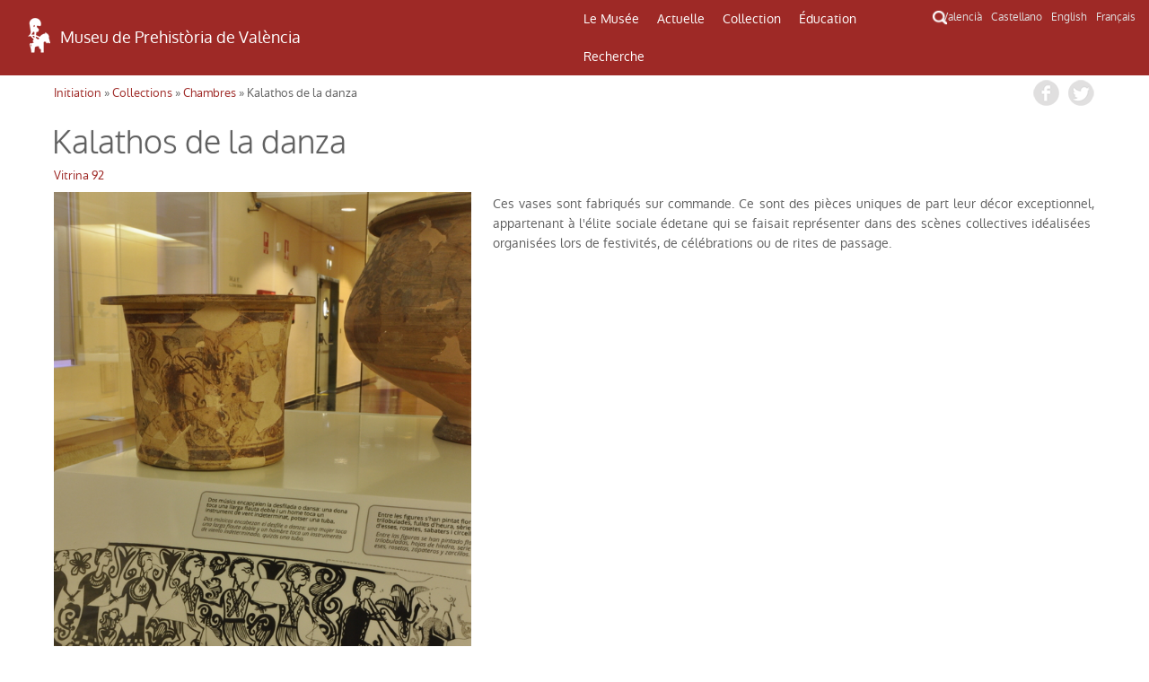

--- FILE ---
content_type: text/html; charset=UTF-8
request_url: http://mupreva.org/sala/?q=fr&id=156
body_size: 5502
content:
<!DOCTYPE html>
<html>
<head>
<meta charset="utf-8" />
<meta name="Author" content="Render" />
<meta name="viewport" content="width=device-width, initial-scale=1" />
<meta name="Description" content="MUPREVA Museu de Prehistoria de València" />
<meta name="keywords" content="">
<title>Kalathos de la danza</title>
<link rel="shortcut icon" href="/favicon.ico" type="image/x-icon">
<link rel="icon" href="/web_mupreva_dedalo/favicon.ico" type="image/x-icon">
<style type="text/css" media="all">
@import url("/web_mupreva_dedalo/common/css/glyphicons-halflings.css");
@import url("/web_mupreva_dedalo/lib/jquery/simple_modal/css/basic.css");
@import url("/web_mupreva_dedalo/lib/video-js/video-js.css");
@import url("/web_mupreva_dedalo/common/css/common.css");
@import url("/web_mupreva/modules/system/system.base.css");
@import url("/web_mupreva/modules/system/system.menus.css");
@import url("/web_mupreva/modules/system/system.messages.css");
@import url("/web_mupreva/modules/system/system.theme.css");
@import url("/web_mupreva/sites/all/modules/responsive_menus/styles/responsive_menus_simple/css/responsive_menus_simple.css");
@import url("/web_mupreva/sites/all/themes/mupreva/css/bootstrap.min.css");
@import url("/web_mupreva/sites/all/modules/back_to_top/css/back_to_top.css");
@import url("/web_mupreva/sites/all/themes/mupreva/style.css");
@import url("/web_mupreva/sites/all/modules/colorbox/styles/default/colorbox_style.css");
@import url("/web_mupreva_dedalo/sala/css/sala.css");
</style>

<!-- GOOGLE ANALYTICS JS -->
<script>
	(function(i,s,o,g,r,a,m){i['GoogleAnalyticsObject']=r;i[r]=i[r]||function(){
	(i[r].q=i[r].q||[]).push(arguments)},i[r].l=1*new Date();a=s.createElement(o),
	m=s.getElementsByTagName(o)[0];a.async=1;a.src=g;m.parentNode.insertBefore(a,m)
	})(window,document,'script','http://www.google-analytics.com/analytics.js','ga');
	ga('create', 'UA-9493718-1', 'auto');
	ga('send', 'pageview');
</script>

</head>
<body>
	
<div id="main_wrapper">	
	
	<style type="text/css" media="all">
	@import url("/web_mupreva_dedalo/menu_header/css/menu_header.css");</style>
<script>
	<script type="text/javascript" src="/web_mupreva_dedalo/menu_header/js/menu_header.js"></script> 
</script>
	

<!-- SEARCHER BUTTON CLICK START -->	
<script>
function ocultar() {
    var element = document.getElementById("searcher");
    element.classList.toggle("ocult");
}
function button_menu() {
    var element = document.getElementById("menu");
    element.classList.toggle("menu-hidden");
}
</script>
<!-- SEARCHER BUTTON CLICK END -->

<header><!-- HEADER START -->	

	<div class="row"> <!-- ROW START -->


		<div class="col-xs-12 col-md-6 logo"><!-- LOGO COLUMN START -->

			<div class="header-logo">
			<a href="/home/?q=fr"><img src="/web_mupreva_dedalo/menu_header/img/logo.png"/></a><a href="/home/?q=fr"><span class="web-title">Museu de Prehistòria de València</span></a>
			</div>

		</div><!-- LOGO COLUMN END -->

		<div class="col-xs-12 col-md-4 menu"><!-- MENU COLUMN START -->

			<!-- MOBILE MENU BUTTON START -->
			<button class="button_menu" onclick="button_menu()">☰ MENU</button>
			<!-- MOBILE MENU BUTTON END -->
			
			<!-- MENU START -->
			<div class='menu_wrapper'><ul class='main_menu menu-hidden' id='menu'><li class="item_museo_historia"><a href="/museo_historia/?q=fr" title="">Le Musée</a><ul class="dropdown_menu"><li class="dropdown_item"><a class="museo_historia" href="/museo_historia/?q=fr"title="">La histoire du Musée</a><ul class="dropdown_menu"></ul></li><li class="dropdown_item"><a class="visitar_museo" href="/visitar_museo/?q=fr"title="">Le visite du Musée</a><ul class="dropdown_menu"></ul></li><li class="dropdown_item"><a class="ruta_ibers" href="/ruta_ibers/?q=fr"title="">Visiter des sites archéologiques</a><ul class="dropdown_menu"></ul></li><li class="dropdown_item"><a class="directorio" href="/directorio/?q=fr"title="">Répertoire</a></li></ul></li><li class="item_actualidad"><a href="/actualidad/?q=fr" title="">Actuelle</a><ul class="dropdown_menu"><li class="dropdown_item"><a class="exposiciones" href="/exposiciones/?q=fr"title="">Expositions</a></li><li class="dropdown_item"><a class="actividades" href="/actividades/?q=fr"title="">Activités</a></li></ul></li><li class="item_catalogo"><a href="/catalogo/?q=fr" title="">Collection</a><ul class="dropdown_menu"><li class="dropdown_item"><a class="catalogo" href="/catalogo/?q=fr"title="">Catalogue</a></li><li class="dropdown_item"><a class="salas" href="/salas/?q=fr"title="">Salles du Musée</a><ul class="dropdown_menu"><li class="dropdown_item"><a class="sala" href="/sala/?q=fr&id=14"title="">Préhistoire</a></li><li class="dropdown_item"><a class="sala" href="/sala/?q=fr&id=15"title="">Culture ibérique</a></li><li class="dropdown_item"><a class="sala" href="/sala/?q=fr&id=16"title="">Monde Romain et Wisigoths</a></li><li class="dropdown_item"><a class="sala" href="/sala/?q=fr&id=17"title="">Histoire d l'argent</a></li></ul></li></ul></li><li class="item_educacion"><a href="/educacion/?q=fr" title="">Éducation</a><ul class="dropdown_menu"><li class="dropdown_item"><a class="publicos" href="/publicos/?q=fr"title="">Profils du public</a></li><li class="dropdown_item"><a class="explora" href="/explora/?q=fr"title="">Explorez devant le Musée</a></li></ul></li><li class="item_publicaciones"><a href="/publicaciones/?q=fr" title="">Recherche</a><ul class="dropdown_menu"><li class="dropdown_item"><a class="publicaciones" href="/publicaciones/?q=fr"title="">Publications</a><ul class="dropdown_menu"><li class="dropdown_item"><a class="publicaciones/trabajos_varios" href="/publicaciones/trabajos_varios/?q=fr"title="">Serie Trabajos Varios</a></li><li class="dropdown_item"><a class="publicaciones/apl" href="/publicaciones/apl/?q=fr"title="">Journal APL</a></li><li class="dropdown_item"><a class="publicaciones/labor" href="/publicaciones/labor/?q=fr"title="">Labor del SIP</a></li><li class="dropdown_item"><a class="publicaciones/catalogos" href="/publicaciones/catalogos/?q=fr"title="">Catalogues</a></li><li class="dropdown_item"><a class="publicaciones/publicaciones_diversas" href="/publicaciones/publicaciones_diversas/?q=fr"title="">Autres publications</a></li><li class="dropdown_item"><a class="publicaciones/divulgacion_educacion" href="/publicaciones/divulgacion_educacion/?q=fr"title="">Education</a></li></ul></li><li class="dropdown_item"><a class="biblioteca" href="/biblioteca/?q=fr"title="">Bibliotèque</a><ul class="dropdown_menu"></ul></li><li class="dropdown_item"><a class="excavaciones" href="/excavaciones/?q=fr"title="">Excavations</a></li><li class="dropdown_item"><a class="yacimientos" href="/yacimientos/?q=fr"title="">Sites archéologiques</a></li><li class="dropdown_item"><a class="restauracion" href="/restauracion/?q=fr"title="">Restauration</a></li></ul></li></ul><div class="search_icon"><button onclick="ocultar()" id="searcher_button"><img src="/web_mupreva_dedalo/menu_header/img/search_icon.png" id="search_icon"/></button></div></div><div class="searcher ocult" id="searcher"><form class="webform-client-form" enctype="multipart/form-data" action="<?php echo $url ?>" method="get" id="webform-buscador_global" accept-charset="UTF-8" ><input type="hidden" name="q" id="q" value="<?php echo $current_lang ?>" /><input required="required" class="form-text required" placeholder="☰ Buscar" type="text" id="search" name="search" value="" /></form></div>			<!-- MENU END -->

		</div><!-- MENU COLUMN END -->

		<div class="col-xs-12 col-md-2 languages"><!-- LANGUAGES LIST START -->

			<ul class="languages_list">
				<li><a href="?q=va">Valencià</a></li>
				<li><a href="?q=es">Castellano</a></li>
				<li><a href="?q=en">English</a></li>
				<li><a href="?q=fr">Français</a></li>
			</ul>

		</div><!-- LANGUAGES LIST END -->	

	</div><!-- ROW END -->

</header><!-- HEADER END -->

<script type="text/javascript">
var site_globals={"mode":"record"}
</script>


	<div id="wrap_salas" class="container">

		<div class="row">

			
		<div id="breadcrumbs">
		 <h2 class="element-invisible">Usted está aquí</h2>
		 <nav class="breadcrumb">
		 <a href="/web_mupreva/?q=fr">Initiation</a> » <a href="/web_mupreva/salas/?q=fr">Collections</a> » <a href="/web_mupreva/salas/?q=fr">Chambres</a> » Kalathos de la danza
		 </nav>
		 <div class="social_buttons">
		 	 <a class="share_button fb-share-button" href="http://www.facebook.com/share.php?u=http://mupreva.org/sala/?q=fr&id=156&title=Mus%C3%A9e+de+la+Pr%C3%A9histoire+de+Valencia%3A+Kalathos+de+la+danza" target="_blank"></a>
			 <a class="share_button tw-share-button" href="http://twitter.com/intent/tweet?status=Mus%C3%A9e+de+la+Pr%C3%A9histoire+de+Valencia%3A+Kalathos+de+la+danza+http://mupreva.org/sala/?q=fr&id=156" target="_blank"></a>
		 </div>
		</div>
			<div id="salas_info"></div>
			
			<h1 class="page-title sala_title">Kalathos de la danza</h1><div class="sala_numero">Vitrina 92</div><div class="imagen_identificativa" style="background-image: url('/dedalo/media/image/digital/1.5MB/2792/2792-10.jpg');" title=""></div><div class="content descripcion">Ces vases sont fabriqués sur commande. Ce sont des pièces uniques de part leur décor exceptionnel, appartenant à l'élite sociale édetane qui se faisait représenter dans des scènes collectives idéalisées  organisées lors de festivités, de célébrations ou de rites de passage.</div><section class="content gallery_selector clearfix"><h2 class="">Vitrina 92</h2><ul><li class="clearfix"> <div class="imagen_identificativa_galeria " style="background-image: url('/dedalo/media/image/digital/1.5MB/2792/2792-10.jpg');" title=""> <a href="javascript:;" onclick="common.open_gallery(this, 'digital');" data-id='["85378","85369","85379"]' data-gallery_title='Vitrina+92' data-lang='fr' data-m='' ></a> </div> <div class="gallery_selector_titulo">Vitrina 92</div></li><li class="clearfix"> <div class="imagen_identificativa_galeria " style="background-image: url('/dedalo/media/image/digital/1.5MB/2792/2792-1.jpg');" title=""> <a href="javascript:;" onclick="common.open_gallery(this, 'digital');" data-id='["85369","85378","85379"]' data-gallery_title='Vitrina+92' data-lang='fr' data-m='' ></a> </div> <div class="gallery_selector_titulo">Vitrina 92</div></li><li class="clearfix"> <div class="imagen_identificativa_galeria " style="background-image: url('/dedalo/media/image/digital/1.5MB/2792/2792-11.jpg');" title=""> <a href="javascript:;" onclick="common.open_gallery(this, 'digital');" data-id='["85379","85378","85369"]' data-gallery_title='Vitrina+92' data-lang='fr' data-m='' ></a> </div> <div class="gallery_selector_titulo">Vitrina 92</div></li></ul></section><section class="content gallery_selector clearfix">
			<h2 class="">pièces</h2>
			<ul><li class="clearfix"> <div class="imagen_identificativa_galeria imagen_identificativa" style="background-image: url('/dedalo/media/image/catalogo/1.5MB/2000/2300/2344-29.jpg');" title="Vas de la batalla naval. El Tossal de Sant Miquel (Llíria, València). Segles III-II aC"> <a href="/web_mupreva_dedalo/catalogo/?q=fr&id=2344"></a> </div> <div class="gallery_selector_titulo">Vas de la batalla naval. El Tossal de Sant Miquel (Llíria, València). Segles III-II aC</div></li><li class="clearfix"> <div class="imagen_identificativa_galeria imagen_identificativa" style="background-image: url('/dedalo/media/image/catalogo/1.5MB/2000/2300/2357-28.jpg');" title="Càlat de la dansa. El Tossal de Sant Miquel (Llíria, València). Segles III-II aC"> <a href="/web_mupreva_dedalo/catalogo/?q=fr&id=2357"></a> </div> <div class="gallery_selector_titulo">Càlat de la dansa. El Tossal de Sant Miquel (Llíria, València). Segles III-II aC</div></li></ul></section><div class="clearfix" style="margin-top:50px;"></div>			
		</div>

		

	</div><!-- /wrap_salas -->
	
	<div id="footer_wrapper"><style type="text/css" media="all">
        @import url("/web_mupreva_dedalo/footer_web/css/footer_web.css");</style>
<script>
        <script type="text/javascript" src="/web_mupreva_dedalo/footer_web/js/footer_web.js"></script></script>
	

<footer><!-- FOOTER START -->	

	<div class="row upper_footer"><!-- ROW START -->

	<div class="col-xs-12 col-md-4"><!-- COLUMN START -->
		<a class="footer_link" href="/visitar_museo/?q=fr#page_como_llegar" target="_blank">COMMENT ARRIVER</a>		<br />
		<br />
		<a href="http://www.rutadelsibersvalencia.org/es" target="_blank">
			<img class="opac-image" src="/web_mupreva_dedalo/footer_web/img/ruta_ibers.png"/>
		</a>
	</div><!-- COLUMN END -->
	<div class="col-xs-12 col-md-4"><!-- COLUMN START -->
		<a class="footer_link" href="/visitar_museo#page_contacto" target="_blank">CONTACT</a>		<br />
		<br />
		<a href="mailto:sip@dival.es">
			<img class="opac-image" src="/web_mupreva_dedalo/footer_web/img/social_mail.png"/>
		</a>
		<a href="https://www.facebook.com/mupreva/?ref=ts" target="_blank">
			<img class="opac-image" src="/web_mupreva_dedalo/footer_web/img/social_facebook.png"/>
		</a>
		<a href="https://twitter.com/muprevalencia" target="_blank">
			<img class="opac-image" src="/web_mupreva_dedalo/footer_web/img/social_twitter.png"/>
		</a>
		<a href="https://www.youtube.com/user/museuprehistoria" target="_blank">
			<img class="opac-image" src="/web_mupreva_dedalo/footer_web/img/social_youtube.png"/>
		</a>
		<a href="https://www.instagram.com/mupreva/" target="_blank">
			<img class="opac-image" src="/web_mupreva_dedalo/footer_web/img/social_instagram.png"/>
		</a>
	</div><!-- COLUMN END -->
	<div class="col-xs-12 col-md-4"><!-- COLUMN START -->
		<a class="footer_link modalbox_iframe_dialog cboxElement" href="/subscriptions" target="_blank">INFORMATIONS DE MUSÉE</a>		<br />
		<br />
		<div class="info">
			<a class="modalbox_iframe_dialog cboxElement" href="/subscriptions" target="_blank">
				<img src="/web_mupreva_dedalo/footer_web/img/logo.png"/>
				<span style="color: #aaaaaa;">E-mail où recevoir information del Musée</span>			</a>
		</div>
	</div><!-- COLUMN END -->

	</div><!-- ROW END -->

	<div class="row lower_footer"><!-- ROW START -->

	<div class="col-xs-12 col-md-4"><!-- COLUMN START -->
		<a style="color: #929292;" href="https://www.dival.es/es/content/politica-de-privacidad" target="_blank">Politique de Confidentialité</a>	</div><!-- COLUMN END -->
	<div class="col-xs-12 col-md-4"><!-- COLUMN START -->
		<img class="opac-image" src="/web_mupreva_dedalo/footer_web/img/logo_mupreva.png"/>&nbsp;&nbsp;
		<img class="opac-image" src="/web_mupreva_dedalo/footer_web/img/logo_diputacion.png"/>
	</div><!-- COLUMN END -->
	<div class="col-xs-12 col-md-4"><!-- COLUMN START -->
		<a href="https://dedalo.dev/?lang=va" target="_blank">
			<img src="/web_mupreva_dedalo/footer_web/img/dedalo_logo_16.png"/>&nbsp;&nbsp;
			<span style="color: #929292;">Powered by Dédalo CHM Platform</span>
		</a>&nbsp;&nbsp;&nbsp;&nbsp;
		<a href="https://creativecommons.org/licenses/by-nc-sa/4.0/" target="_blank">
			<img class="opac-image" src="/web_mupreva_dedalo/footer_web/img/creative_commons_88x31.png"/>
		</a>
	</div><!-- COLUMN END -->

	</div><!-- ROW END -->

</footer><!-- FOOTER END -->

<script type="text/javascript">
var site_globals={"mode":"record"}
</script>

</div>

</div><!-- / main_wrapper -->


<script type="text/javascript">
</script>
<!--[if lt IE 9]>
<script src="//code.jquery.com/jquery-1.11.2.min.js" type="text/javascript"></script>
<![endif]-->
<!--[if gte IE 9]><!-->
<script src="/web_mupreva_dedalo/lib/jquery/jquery-1.11.2.min.js"></script>
<!--<![endif]-->
<script type="text/javascript" src="/web_mupreva/misc/jquery.once.js"></script>
<script type="text/javascript" src="/web_mupreva/misc/drupal.js"></script>
<script type="text/javascript" src="/web_mupreva/sites/all/modules/jquery_update/replace/ui/ui/minified/jquery.ui.effect.min.js"></script>
<script type="text/javascript" src="/web_mupreva/sites/all/libraries/colorbox/jquery.colorbox-min.js"></script>
<script type="text/javascript" src="/web_mupreva_dedalo/lib/video-js/video.js"></script>
<script type="text/javascript" src="/web_mupreva_dedalo/common/js/common.js"></script>
<script type="text/javascript" src="/web_mupreva/sites/all/themes/mupreva/js/bootstrap.min.js"></script>
<script type="text/javascript" src="/web_mupreva_dedalo/lib/jquery/simple_modal/js/jquery.simplemodal.js"></script>
<script type="text/javascript" src="/web_mupreva/sites/all/modules/responsive_menus/styles/responsive_menus_simple/js/responsive_menus_simple.js"></script>
<script type="text/javascript" src="/web_mupreva/sites/all/modules/back_to_top/js/back_to_top.js"></script>
<script type="text/javascript" src="/web_mupreva/sites/all/themes/mupreva/js/custom.js"></script>
<script type="text/javascript" src="/web_mupreva_dedalo/sala/js/sala.js"></script>
<div id="backtotop" class="jquery-once-2-processed" style="">Back to top</div>
<script type="text/javascript">
var __WEB_ROOT_DRUPAL = '/web_mupreva';
<!--//--><![CDATA[//><!--
jQuery.extend(Drupal.settings, {
"basePath":"\/web_mupreva\/",
"pathPrefix":"es\/",
"ajaxPageState":{"theme":"mupreva","theme_token":"IVCW2sCg_x8tkQktQXeknIe_RAlaEpHwfhs_2uIatsI",
"js":{"sites\/all\/modules\/jquery_update\/replace\/jquery\/1.10\/jquery.min.js":1,
"misc\/jquery.once.js":1,
"misc\/drupal.js":1,
"sites\/all\/modules\/jquery_update\/replace\/ui\/ui\/minified\/jquery.ui.effect.min.js":1,
"sites\/all\/modules\/back_to_top\/js\/back_to_top.js":1,
"public:\/\/languages\/es_YIAK1qHVdWZhfKqowcEeDfpEdgkrrxckWH2JrfNGZaI.js":1,
"sites\/all\/libraries\/colorbox\/jquery.colorbox-min.js":1,
"sites\/all\/modules\/colorbox\/js\/colorbox.js":1,
"sites\/all\/modules\/colorbox\/styles\/default\/colorbox_style.js":1,
"sites\/all\/modules\/webform\/js\/webform.js":1,
"sites\/all\/modules\/responsive_menus\/styles\/responsive_menus_simple\/js\/responsive_menus_simple.js":1,
"sites\/all\/themes\/mupreva\/js\/bootstrap.min.js":1,
"sites\/all\/themes\/mupreva\/js\/superfish.js":1,
"sites\/all\/themes\/mupreva\/js\/custom.js":1},
"css":{"modules\/system\/system.base.css":1,
"modules\/system\/system.menus.css":1,
"modules\/system\/system.messages.css":1,
"modules\/system\/system.theme.css":1,
"sites\/all\/modules\/calendar\/css\/calendar_multiday.css":1,
"modules\/comment\/comment.css":1,
"sites\/all\/modules\/date\/date_api\/date.css":1,
"sites\/all\/modules\/date\/date_popup\/themes\/datepicker.1.7.css":1,
"sites\/all\/modules\/date-time-field\/css\/smoothness\/jquery-ui-1.8.14.custom.css":1,
"modules\/field\/theme\/field.css":1,
"modules\/node\/node.css":1,
"modules\/search\/search.css":1,
"modules\/user\/user.css":1,
"sites\/all\/modules\/views\/css\/views.css":1,
"sites\/all\/modules\/back_to_top\/css\/back_to_top.css":1,
"sites\/all\/modules\/colorbox\/styles\/default\/colorbox_style.css":1,
"sites\/all\/modules\/ctools\/css\/ctools.css":1,
"sites\/all\/modules\/panels\/css\/panels.css":1,
"sites\/all\/modules\/webform\/css\/webform.css":1,
"modules\/locale\/locale.css":1,
"sites\/all\/modules\/responsive_menus\/styles\/responsive_menus_simple\/css\/responsive_menus_simple.css":1,
"sites\/all\/themes\/mupreva\/css\/bootstrap.min.css":1,
"sites\/all\/themes\/mupreva\/css\/flexslider.css":1,
"sites\/all\/themes\/mupreva\/style.css":1}},
"colorbox":{"opacity":"0.85",
"current":"{current} de {total}",
"previous":"\u00ab Anterior",
"next":"Siguiente \u00bb",
"close":"Cerrar",
"maxWidth":"98%",
"maxHeight":"98%",
"fixed":true,
"mobiledetect":true,
"mobiledevicewidth":"480px"},
"back_to_top":{"back_to_top_button_trigger":100,
"back_to_top_prevent_on_mobile":true,
"back_to_top_prevent_in_admin":true,
"back_to_top_button_type":"image",
"back_to_top_button_text":"Back to top",
"#attached":{"library":[["system",
"ui"]]}},
"responsive_menus":[{"toggler_text":"\u2630 Menu",
"selectors":["#main-menu"],
"media_size":"768",
"remove_attributes":true,
"responsive_menus_style":"responsive_menus_simple"
}]});
jQuery(document).ready(function(){
  jQuery(".modalbox_iframe_dialog").colorbox({iframe:true, innerWidth:640, innerHeight:500});
});
//--><!]]>
</script>
<!--[if lt IE 9]><script src="/web_mupreva/sites/all/themes/mupreva/js/html5.js"></script><![endif]-->
</body>
</html>


--- FILE ---
content_type: text/css
request_url: http://mupreva.org/web_mupreva_dedalo/sala/css/sala.css
body_size: 431
content:
/* CSS */


/* SALAS
-----------------------------------------------*/
#wrap_salas {
	background-color: #ffffff;
	/*height: 100%;*/
	padding-bottom: 80px;
	}
	h1.sala_title {
		padding-bottom: 0;
		margin-bottom: 0;
	}


	.sala_subsections {
		margin-top: 20px;
		}
		.sala_subsections h1 {
			font-size: 1.6em;
		}

	
	#wrap_salas li {

	}

	.sala_numero {
		font-size: 96%;
		color: #9e2926;
	}


/* SCREEN CONDITIONALS
-----------------------------------------------*/
@media screen and (max-width: 980px) {
	
}


--- FILE ---
content_type: application/javascript
request_url: http://mupreva.org/web_mupreva/misc/jquery.once.js
body_size: 3106
content:

/**
 * jQuery Once Plugin v1.2
 * http://plugins.jquery.com/project/once
 *
 * Dual licensed under the MIT and GPL licenses:
 *   http://www.opensource.org/licenses/mit-license.php
 *   http://www.gnu.org/licenses/gpl.html
 */

(function ($) {
  var cache = {}, uuid = 0;

  /**
   * Filters elements by whether they have not yet been processed.
   *
   * @param id
   *   (Optional) If this is a string, then it will be used as the CSS class
   *   name that is applied to the elements for determining whether it has
   *   already been processed. The elements will get a class in the form of
   *   "id-processed".
   *
   *   If the id parameter is a function, it will be passed off to the fn
   *   parameter and the id will become a unique identifier, represented as a
   *   number.
   *
   *   When the id is neither a string or a function, it becomes a unique
   *   identifier, depicted as a number. The element's class will then be
   *   represented in the form of "jquery-once-#-processed".
   *
   *   Take note that the id must be valid for usage as an element's class name.
   * @param fn
   *   (Optional) If given, this function will be called for each element that
   *   has not yet been processed. The function's return value follows the same
   *   logic as $.each(). Returning true will continue to the next matched
   *   element in the set, while returning false will entirely break the
   *   iteration.
   */
  $.fn.once = function (id, fn) {
    if (typeof id != 'string') {
      // Generate a numeric ID if the id passed can't be used as a CSS class.
      if (!(id in cache)) {
        cache[id] = ++uuid;
      }
      // When the fn parameter is not passed, we interpret it from the id.
      if (!fn) {
        fn = id;
      }
      id = 'jquery-once-' + cache[id];
    }
    // Remove elements from the set that have already been processed.
    var name = id + '-processed';
    var elements = this.not('.' + name).addClass(name);

    return $.isFunction(fn) ? elements.each(fn) : elements;
  };

  /**
   * Filters elements that have been processed once already.
   *
   * @param id
   *   A required string representing the name of the class which should be used
   *   when filtering the elements. This only filters elements that have already
   *   been processed by the once function. The id should be the same id that
   *   was originally passed to the once() function.
   * @param fn
   *   (Optional) If given, this function will be called for each element that
   *   has not yet been processed. The function's return value follows the same
   *   logic as $.each(). Returning true will continue to the next matched
   *   element in the set, while returning false will entirely break the
   *   iteration.
   */
  $.fn.removeOnce = function (id, fn) {
    var name = id + '-processed';
    var elements = this.filter('.' + name).removeClass(name);

    return $.isFunction(fn) ? elements.each(fn) : elements;
  };
})(jQuery);
